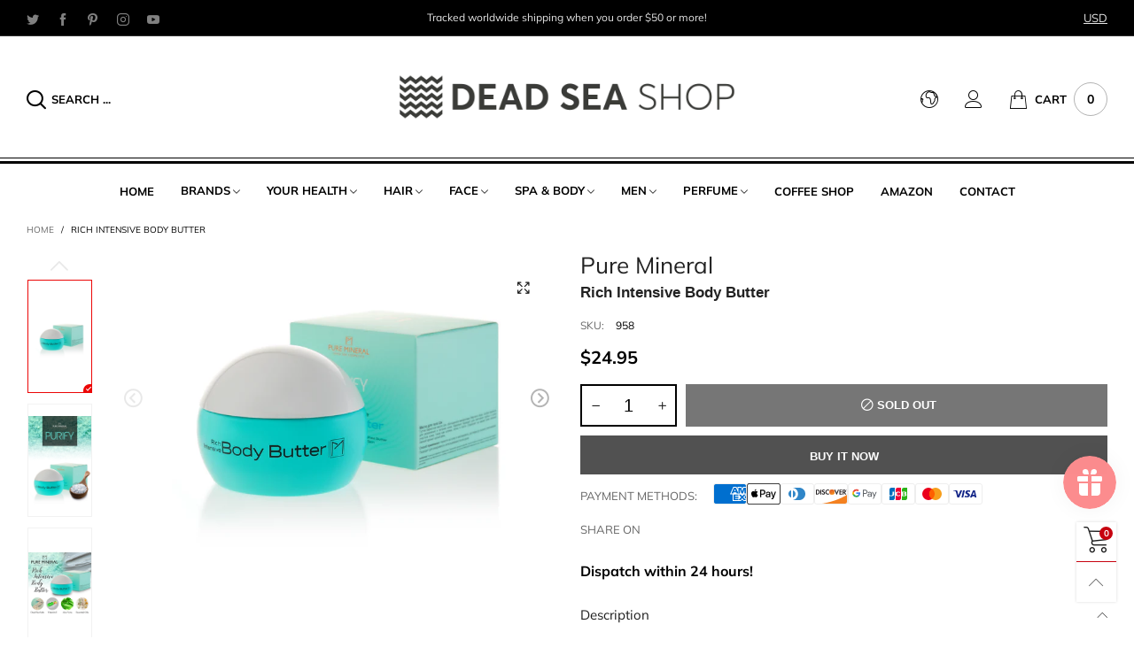

--- FILE ---
content_type: text/html; charset=utf-8
request_url: https://www.deadseashop.com/?view=ajax&section_id=navigation
body_size: 2276
content:
<div id="shopify-section-navigation" class="shopify-section hidden-xs flex"><nav class="main-nav db" id="nav_navigation" data-section-id="navigation" data-section-type="navigation"><ul class="no-gutter flex flex-wrap main-nav__list h100 flex-align-ver"><li class="nav__item flex h100">
				<a title="HOME" href="/" style="color: #000000;" class="nav__item__link nav__item__link--navigation fw-bold">HOME</a>
				<div class="nav__item__dropdown nav__item__dropdown-column-content nav__item__dropdown--navigation"></div>
			</li><li class="nav__item flex h100 nav__item--parent">
				<a title="BRANDS" href="/collections/brands" style="color: #000000;" class="nav__item__link nav__item__link--navigation nav__item__link--arrow fw-bold">BRANDS</a>
				<div class="nav__item__dropdown nav__item__dropdown-column-content nav__item__dropdown--navigation"><div class="row">
							<div class="nav__item__column nav__item__link-list">
								<ul class="link-list link-list--nav text-left"><li class="link-list__item level0 "><a class="link-list__item__link nav__item__dropdown-link--navigation" href="/collections/ahava" title="AHAVA">AHAVA</a></li><li class="link-list__item level0 "><a class="link-list__item__link nav__item__dropdown-link--navigation" href="/collections/alternative" title="ALTERNATIVE +">ALTERNATIVE +</a></li><li class="link-list__item level0 "><a class="link-list__item__link nav__item__dropdown-link--navigation" href="/collections/argania" title="ARGANIA">ARGANIA</a></li><li class="link-list__item level0 "><a class="link-list__item__link nav__item__dropdown-link--navigation" href="/collections/bio-marine" title="BIO MARINE">BIO MARINE</a></li><li class="link-list__item level0 "><a class="link-list__item__link nav__item__dropdown-link--navigation" href="/collections/bio-spa" title="BIO SPA">BIO SPA</a></li><li class="link-list__item level0 "><a class="link-list__item__link nav__item__dropdown-link--navigation" href="/collections/black-pearl" title="BLACK PEARL">BLACK PEARL</a></li><li class="link-list__item level0 "><a class="link-list__item__link nav__item__dropdown-link--navigation" href="/pages/black-pearl-royalty" title="BLACK PEARL ROYALTY">BLACK PEARL ROYALTY</a></li><li class="link-list__item level0 "><a class="link-list__item__link nav__item__dropdown-link--navigation" href="/collections/botanica" title="BOTANICA">BOTANICA</a></li><li class="link-list__item level0 "><a class="link-list__item__link nav__item__dropdown-link--navigation" href="/collections/canaan-charcoal" title="CANAAN CHARCOAL">CANAAN CHARCOAL</a></li><li class="link-list__item level0 "><a class="link-list__item__link nav__item__dropdown-link--navigation" href="/collections/canaan-minerals-herbs" title="CANAAN MINERALS & HERBS">CANAAN MINERALS & HERBS</a></li><li class="link-list__item level0 "><a class="link-list__item__link nav__item__dropdown-link--navigation" href="/collections/canaan-organics" title="CANAAN ORGANICS">CANAAN ORGANICS</a></li><li class="link-list__item level0 "><a class="link-list__item__link nav__item__dropdown-link--navigation" href="/collections/elite" title="ELITE">ELITE</a></li><li class="link-list__item level0 "><a class="link-list__item__link nav__item__dropdown-link--navigation" href="/collections/gold-benefits" title="GOLD BENEFITS">GOLD BENEFITS</a></li><li class="link-list__item level0 "><a class="link-list__item__link nav__item__dropdown-link--navigation" href="/collections/health-beauty" title="HEALTH & BEAUTY">HEALTH & BEAUTY</a></li><li class="link-list__item level0 "><a class="link-list__item__link nav__item__dropdown-link--navigation" href="/collections/hlavin" title="HLAVIN">HLAVIN</a></li><li class="link-list__item level0 "><a class="link-list__item__link nav__item__dropdown-link--navigation" href="/collections/kava-kava" title="KAVA KAVA">KAVA KAVA</a></li><li class="link-list__item level0 "><a class="link-list__item__link nav__item__dropdown-link--navigation" href="/collections/lavilin" title="LAVILIN">LAVILIN</a></li><li class="link-list__item level0 "><a class="link-list__item__link nav__item__dropdown-link--navigation" href="/collections/mogador" title="MOGADOR">MOGADOR</a></li><li class="link-list__item level0 "><a class="link-list__item__link nav__item__dropdown-link--navigation" href="/collections/moroccanoil" title="MOROCCANOIL">MOROCCANOIL</a></li><li class="link-list__item level0 "><a class="link-list__item__link nav__item__dropdown-link--navigation" href="/collections/peptid" title="PEPTID+">PEPTID+</a></li><li class="link-list__item level0 "><a class="link-list__item__link nav__item__dropdown-link--navigation" href="/collections/papaya-pineapple" title="PAPAYA & PINEAPPLE">PAPAYA & PINEAPPLE</a></li><li class="link-list__item level0 "><a class="link-list__item__link nav__item__dropdown-link--navigation" href="/collections/pure-mineral" title="PURE MINERAL">PURE MINERAL</a></li><li class="link-list__item level0 "><a class="link-list__item__link nav__item__dropdown-link--navigation" href="/pages/snow-white" title="SNOW WHITE">SNOW WHITE</a></li><li class="link-list__item level0 "><a class="link-list__item__link nav__item__dropdown-link--navigation" href="/collections/sea-of-spa" title="SEA OF SPA ">SEA OF SPA </a></li><li class="link-list__item level0 "><a class="link-list__item__link nav__item__dropdown-link--navigation" href="/collections/superfood" title="SUPERFOOD">SUPERFOOD</a></li><li class="link-list__item level0 "><a class="link-list__item__link nav__item__dropdown-link--navigation" href="/collections/tamar" title="TAMAR">TAMAR</a></li><li class="link-list__item level0 "><a class="link-list__item__link nav__item__dropdown-link--navigation" href="/collections/yofing-new-generation" title="YOFING NEW GENERATION">YOFING NEW GENERATION</a></li></ul>
							</div>
						</div></div>
			</li><li class="nav__item flex h100 nav__item--parent">
				<a title="YOUR HEALTH" href="/collections/your-health" style="color: #000000;" class="nav__item__link nav__item__link--navigation nav__item__link--arrow fw-bold">YOUR HEALTH</a>
				<div class="nav__item__dropdown nav__item__dropdown-column-content nav__item__dropdown--navigation"><div class="row">
							<div class="nav__item__column nav__item__link-list">
								<ul class="link-list link-list--nav text-left"><li class="link-list__item level0 "><a class="link-list__item__link nav__item__dropdown-link--navigation" href="https://www.who.int/emergencies/diseases/novel-coronavirus-2019/question-and-answers-hub/q-a-detail/coronavirus-disease-covid-19" title="COVID-19">COVID-19</a></li><li class="link-list__item level0 "><a class="link-list__item__link nav__item__dropdown-link--navigation" href="/collections/protective-masks" title="PROTECTIVE MASKS">PROTECTIVE MASKS</a></li><li class="link-list__item level0 "><a class="link-list__item__link nav__item__dropdown-link--navigation" href="/collections/anti-dandruff-scalp-care" title="ANTI DANDRUFF & SCALP CARE">ANTI DANDRUFF & SCALP CARE</a></li><li class="link-list__item level0 "><a class="link-list__item__link nav__item__dropdown-link--navigation" href="/collections/hair-thinning-loss" title="HAIR THINNING & LOSS">HAIR THINNING & LOSS</a></li><li class="link-list__item level0 "><a class="link-list__item__link nav__item__dropdown-link--navigation" href="/collections/anti-cellulite-care" title="ANTI-CELLULITE CARE">ANTI-CELLULITE CARE</a></li><li class="link-list__item level0 "><a class="link-list__item__link nav__item__dropdown-link--navigation" href="/collections/problematic-skin" title="PROBLEMATIC SKIN">PROBLEMATIC SKIN</a></li><li class="link-list__item level0 "><a class="link-list__item__link nav__item__dropdown-link--navigation" href="/collections/psoriasis-treatment" title="PSORIASIS TREATMENT">PSORIASIS TREATMENT</a></li><li class="link-list__item level0 "><a class="link-list__item__link nav__item__dropdown-link--navigation" href="/collections/couperose-dermatitis-eczema" title="COUPEROSE, DERMATITIS & ECZEMA">COUPEROSE, DERMATITIS & ECZEMA</a></li><li class="link-list__item level0 "><a class="link-list__item__link nav__item__dropdown-link--navigation" href="/collections/collagen" title="COLLAGEN">COLLAGEN</a></li><li class="link-list__item level0 "><a class="link-list__item__link nav__item__dropdown-link--navigation" href="/collections/vitamin-c-care" title="VITAMIN C">VITAMIN C</a></li><li class="link-list__item level0 "><a class="link-list__item__link nav__item__dropdown-link--navigation" href="/collections/multivitamins" title="MULTIVITAMINS">MULTIVITAMINS</a></li><li class="link-list__item level0 "><a class="link-list__item__link nav__item__dropdown-link--navigation" href="/collections/dental-care" title="DENTAL CARE">DENTAL CARE</a></li><li class="link-list__item level0 "><a class="link-list__item__link nav__item__dropdown-link--navigation" href="/collections/feminine-hygiene" title="FEMININE HYGIENE">FEMININE HYGIENE</a></li></ul>
							</div>
						</div></div>
			</li><li class="nav__item flex h100 nav__item--parent">
				<a title="HAIR" href="/collections/hair" style="color: #000000;" class="nav__item__link nav__item__link--navigation nav__item__link--arrow fw-bold">HAIR</a>
				<div class="nav__item__dropdown nav__item__dropdown-column-content nav__item__dropdown--navigation"><div class="row">
							<div class="nav__item__column nav__item__link-list">
								<ul class="link-list link-list--nav text-left"><li class="link-list__item level0 "><a class="link-list__item__link nav__item__dropdown-link--navigation" href="/collections/shampoo" title="SHAMPOOS">SHAMPOOS</a></li><li class="link-list__item level0 "><a class="link-list__item__link nav__item__dropdown-link--navigation" href="/collections/conditioners" title="CONDITIONERS">CONDITIONERS</a></li><li class="link-list__item level0 "><a class="link-list__item__link nav__item__dropdown-link--navigation" href="/collections/hair-masks" title="HAIR MASKS">HAIR MASKS</a></li><li class="link-list__item level0 "><a class="link-list__item__link nav__item__dropdown-link--navigation" href="/collections/hair-creams" title="HAIR CREAMS">HAIR CREAMS</a></li><li class="link-list__item level0 "><a class="link-list__item__link nav__item__dropdown-link--navigation" href="/collections/hair-oils" title="HAIR OILS">HAIR OILS</a></li><li class="link-list__item level0 "><a class="link-list__item__link nav__item__dropdown-link--navigation" href="/collections/hair-serums-sprays" title="HAIR SERUMS & SPRAYS">HAIR SERUMS & SPRAYS</a></li><li class="link-list__item level0 "><a class="link-list__item__link nav__item__dropdown-link--navigation" href="/collections/extra-volume-hair" title="EXTRA VOLUME HAIR">EXTRA VOLUME HAIR</a></li><li class="link-list__item level0 "><a class="link-list__item__link nav__item__dropdown-link--navigation" href="/collections/mud-hair-treatment" title="MUD HAIR TREATMENT">MUD HAIR TREATMENT</a></li><li class="link-list__item level0 "><a class="link-list__item__link nav__item__dropdown-link--navigation" href="/collections/organics-spirulina-care" title="ORGANICS & SPIRULINA CARE">ORGANICS & SPIRULINA CARE</a></li><li class="link-list__item level0 "><a class="link-list__item__link nav__item__dropdown-link--navigation" href="/collections/moroccan-argan-oil-care" title="MOROCCAN ARGAN OIL CARE">MOROCCAN ARGAN OIL CARE</a></li><li class="link-list__item level0 "><a class="link-list__item__link nav__item__dropdown-link--navigation" href="/collections/castor-biotin-care" title="CASTOR & HEMP OILS CARE">CASTOR & HEMP OILS CARE</a></li><li class="link-list__item level0 "><a class="link-list__item__link nav__item__dropdown-link--navigation" href="/collections/keratin-products" title="KERATIN & COLLAGEN CARE">KERATIN & COLLAGEN CARE</a></li><li class="link-list__item level0 "><a class="link-list__item__link nav__item__dropdown-link--navigation" href="/collections/salt-free" title="SALT FREE">SALT FREE</a></li><li class="link-list__item level0 "><a class="link-list__item__link nav__item__dropdown-link--navigation" href="/collections/sea-sun-care" title="SEA & SUN CARE">SEA & SUN CARE</a></li><li class="link-list__item level0 "><a class="link-list__item__link nav__item__dropdown-link--navigation" href="/collections/hair-kits" title="HAIR KITS">HAIR KITS</a></li></ul>
							</div>
						</div></div>
			</li><li class="nav__item flex h100 nav__item--parent">
				<a title="FACE" href="/collections/face" style="color: #000000;" class="nav__item__link nav__item__link--navigation nav__item__link--arrow fw-bold">FACE</a>
				<div class="nav__item__dropdown nav__item__dropdown-column-content nav__item__dropdown--navigation"><div class="row">
							<div class="nav__item__column nav__item__link-list">
								<ul class="link-list link-list--nav text-left"><li class="link-list__item level0 "><a class="link-list__item__link nav__item__dropdown-link--navigation" href="/collections/facial-peelings" title="FACIAL PEELINGS">FACIAL PEELINGS</a></li><li class="link-list__item level0 "><a class="link-list__item__link nav__item__dropdown-link--navigation" href="/collections/cleanser" title="CLEANSERS & TONERS">CLEANSERS & TONERS</a></li><li class="link-list__item level0 "><a class="link-list__item__link nav__item__dropdown-link--navigation" href="/collections/day-creams" title="DAY CREAMS">DAY CREAMS</a></li><li class="link-list__item level0 "><a class="link-list__item__link nav__item__dropdown-link--navigation" href="/collections/night-creams" title="NIGHT CREAMS">NIGHT CREAMS</a></li><li class="link-list__item level0 "><a class="link-list__item__link nav__item__dropdown-link--navigation" href="/collections/serums" title="SERUMS">SERUMS</a></li><li class="link-list__item level0 "><a class="link-list__item__link nav__item__dropdown-link--navigation" href="/collections/face-masks" title="FACE MASKS">FACE MASKS</a></li><li class="link-list__item level0 "><a class="link-list__item__link nav__item__dropdown-link--navigation" href="/collections/eye-lip-care" title="EYE & LIP CARE">EYE & LIP CARE</a></li><li class="link-list__item level0 "><a class="link-list__item__link nav__item__dropdown-link--navigation" href="/collections/black-pearl-care" title="BLACK PEARL CARE">BLACK PEARL CARE</a></li><li class="link-list__item level0 "><a class="link-list__item__link nav__item__dropdown-link--navigation" href="/collections/collagen-retinol-care" title="COLLAGEN & RETINOL CARE">COLLAGEN & RETINOL CARE</a></li><li class="link-list__item level0 "><a class="link-list__item__link nav__item__dropdown-link--navigation" href="/collections/hyaluronic-acid-care" title="HYALURONIC ACID CARE">HYALURONIC ACID CARE</a></li><li class="link-list__item level0 "><a class="link-list__item__link nav__item__dropdown-link--navigation" href="/collections/vitamin-c-care" title="VITAMIN C CARE">VITAMIN C CARE</a></li><li class="link-list__item level0 "><a class="link-list__item__link nav__item__dropdown-link--navigation" href="/collections/anti-aging" title="ANTI-AGING CARE">ANTI-AGING CARE</a></li><li class="link-list__item level0 "><a class="link-list__item__link nav__item__dropdown-link--navigation" href="/collections/bio-organics-care" title="BIO & ORGANIC CARE">BIO & ORGANIC CARE</a></li><li class="link-list__item level0 "><a class="link-list__item__link nav__item__dropdown-link--navigation" href="/collections/spf-protections" title="SPF PROTECTIONS">SPF PROTECTIONS</a></li><li class="link-list__item level0 "><a class="link-list__item__link nav__item__dropdown-link--navigation" href="/collections/face-kits" title="FACE KITS">FACE KITS</a></li></ul>
							</div>
						</div></div>
			</li><li class="nav__item flex h100 nav__item--parent">
				<a title="SPA & BODY" href="/collections/spa-body" style="color: #000000;" class="nav__item__link nav__item__link--navigation nav__item__link--arrow fw-bold">SPA & BODY</a>
				<div class="nav__item__dropdown nav__item__dropdown-column-content nav__item__dropdown--navigation"><div class="row">
							<div class="nav__item__column nav__item__link-list">
								<ul class="link-list link-list--nav text-left"><li class="link-list__item level0 "><a class="link-list__item__link nav__item__dropdown-link--navigation" href="/pages/snow-white" title="<b>SNOW WHITE</b>"><b>SNOW WHITE</b></a></li><li class="link-list__item level0 "><a class="link-list__item__link nav__item__dropdown-link--navigation" href="/collections/body-washes" title="BODY WASHES">BODY WASHES</a></li><li class="link-list__item level0 "><a class="link-list__item__link nav__item__dropdown-link--navigation" href="/collections/soap-bars" title="SOAP BARS">SOAP BARS</a></li><li class="link-list__item level0 "><a class="link-list__item__link nav__item__dropdown-link--navigation" href="/collections/hand-creams" title="HAND CREAMS">HAND CREAMS</a></li><li class="link-list__item level0 "><a class="link-list__item__link nav__item__dropdown-link--navigation" href="/collections/foot-treatment" title="FOOT TREATMENT">FOOT TREATMENT</a></li><li class="link-list__item level0 "><a class="link-list__item__link nav__item__dropdown-link--navigation" href="/collections/body-creams" title="BODY CREAMS">BODY CREAMS</a></li><li class="link-list__item level0 "><a class="link-list__item__link nav__item__dropdown-link--navigation" href="/collections/body-scrubs-butters" title="BODY SCRUBS & BUTTERS">BODY SCRUBS & BUTTERS</a></li><li class="link-list__item level0 "><a class="link-list__item__link nav__item__dropdown-link--navigation" href="/collections/body-oils-lotions" title="BODY OILS & LOTIONS">BODY OILS & LOTIONS</a></li><li class="link-list__item level0 "><a class="link-list__item__link nav__item__dropdown-link--navigation" href="/collections/neck-decollete-care" title="NECK & DECOLLETE CARE">NECK & DECOLLETE CARE</a></li><li class="link-list__item level0 "><a class="link-list__item__link nav__item__dropdown-link--navigation" href="/collections/dead-sea-mud" title="DEAD SEA MUD">DEAD SEA MUD</a></li><li class="link-list__item level0 "><a class="link-list__item__link nav__item__dropdown-link--navigation" href="/collections/dead-sea-salt" title="DEAD SEA SALT">DEAD SEA SALT</a></li><li class="link-list__item level0 "><a class="link-list__item__link nav__item__dropdown-link--navigation" href="/collections/deodorants" title="DEODORANTS">DEODORANTS</a></li></ul>
							</div>
						</div></div>
			</li><li class="nav__item flex h100 nav__item--parent">
				<a title="MEN" href="/collections/for-men" style="color: #000000;" class="nav__item__link nav__item__link--navigation nav__item__link--arrow fw-bold">MEN</a>
				<div class="nav__item__dropdown nav__item__dropdown-column-content nav__item__dropdown--navigation"><div class="row">
							<div class="nav__item__column nav__item__link-list">
								<ul class="link-list link-list--nav text-left"><li class="link-list__item level0 "><a class="link-list__item__link nav__item__dropdown-link--navigation" href="/collections/men-body-care" title="BODY CARE">BODY CARE</a></li><li class="link-list__item level0 "><a class="link-list__item__link nav__item__dropdown-link--navigation" href="/collections/men-hair-care" title="HAIR CARE">HAIR CARE</a></li><li class="link-list__item level0 "><a class="link-list__item__link nav__item__dropdown-link--navigation" href="/collections/men-skin-care" title="SKIN CARE">SKIN CARE</a></li><li class="link-list__item level0 "><a class="link-list__item__link nav__item__dropdown-link--navigation" href="/collections/barbershop" title="BARBER SHOP">BARBER SHOP</a></li></ul>
							</div>
						</div></div>
			</li><li class="nav__item flex h100 nav__item--parent">
				<a title="PERFUME" href="/collections/perfume" style="color: #000000;" class="nav__item__link nav__item__link--navigation nav__item__link--arrow fw-bold">PERFUME</a>
				<div class="nav__item__dropdown nav__item__dropdown-column-content nav__item__dropdown--navigation"><div class="row">
							<div class="nav__item__column nav__item__link-list">
								<ul class="link-list link-list--nav text-left"><li class="link-list__item level0 "><a class="link-list__item__link nav__item__dropdown-link--navigation" href="/collections/for-her" title="FOR HER">FOR HER</a></li><li class="link-list__item level0 "><a class="link-list__item__link nav__item__dropdown-link--navigation" href="/collections/for-him" title="FOR HIM">FOR HIM</a></li></ul>
							</div>
						</div></div>
			</li><li class="nav__item flex h100">
				<a title="COFFEE SHOP" href="/collections/coffee-shop" style="color: #000000;" class="nav__item__link nav__item__link--navigation fw-bold">COFFEE SHOP</a>
				<div class="nav__item__dropdown nav__item__dropdown-column-content nav__item__dropdown--navigation"></div>
			</li><li class="nav__item flex h100">
				<a title="AMAZON" href="https://www.amazon.com/yofingnewgeneration" style="color: #000000;" class="nav__item__link nav__item__link--navigation fw-bold">AMAZON</a>
				<div class="nav__item__dropdown nav__item__dropdown-column-content nav__item__dropdown--navigation"></div>
			</li><li class="nav__item flex h100">
				<a title="CONTACT" href="/pages/contact-us" style="color: #000000;" class="nav__item__link nav__item__link--navigation fw-bold">CONTACT</a>
				<div class="nav__item__dropdown nav__item__dropdown-column-content nav__item__dropdown--navigation"></div>
			</li></ul></nav><style rel="stylesheet" media="all and (min-width:992px)">
	.nav__item__link--navigation{color:#000000;}
	.nav__item__dropdown--navigation,.link-list__item__dropdown--nav-navigation{background:#fafafa;}
	.nav__item__dropdown-title--navigation{font-size:12px;color:#000000;}
	.nav__item__dropdown-link--navigation,.nav__item__dropdown-html--navigation{font-size:13px;color:#000000;}
	.nav__item__dropdown-html--navigation a{color:#000000;}
	.nav__item__dropdown--navigation{
		box-shadow: 1px 2px 5px 0px rgba(0, 0, 0, 0.07);
		-webkit-box-shadow: 1px 2px 5px 0px rgba(0, 0, 0, 0.07);
	}
	.link-list__item__dropdown--nav-navigation{
		box-shadow: 0 0 5px -1px rgba(0, 0, 0, 0.23);
		-webkit-box-shadow: 0 0 5px -1px rgba(0, 0, 0, 0.23);
	}
</style>

</div>

--- FILE ---
content_type: text/html; charset=utf-8
request_url: https://www.deadseashop.com/?view=color_codes
body_size: 182
content:
{"black":{ "color":"#000000" },"sort":{ "color":"#000000" },"schwarz":{ "color":"#000000" },"negro":{ "color":"#000000" },"noir":{ "color":"#000000" },"nero":{ "color":"#000000" },"":{ "color":"#000000" },"zwart":{ "color":"#000000" },"preto":{ "color":"#000000" },"pink":{ "color":"#e5176f" },"lyserod":{ "color":"#e5176f" },"rosa":{ "color":"#e5176f" },"rosado":{ "color":"#e5176f" },"roze":{ "color":"#e5176f" },"white":{ "color":"#ffffff" },"hvid":{ "color":"#ffffff" },"weiss":{ "color":"#ffffff" },"blanco":{ "color":"#ffffff" },"blanc":{ "color":"#ffffff" },"bianca":{ "color":"#ffffff" },"wit":{ "color":"#ffffff" },"branco":{ "color":"#ffffff" },"brown":{ "color":"#8d6645" },"brun":{ "color":"#8d6645" },"braun":{ "color":"#8d6645" },"marron":{ "color":"#8d6645" },"marrone":{ "color":"#8d6645" },"bruin":{ "color":"#8d6645" },"castanho":{ "color":"#8d6645" },"dark-blue":{ "color":"#0000a0" },"morkebla":{ "color":"#0000a0" },"dunkelblau":{ "color":"#0000a0" },"azul-oscuro":{ "color":"#0000a0" },"bleu-fonce":{ "color":"#0000a0" },"blu-scuro":{ "color":"#0000a0" },"donkerblauw":{ "color":"#0000a0" },"azul-escuro":{ "color":"#0000a0" },"red":{ "color":"#ff0000" },"vermelho":{ "color":"#ff0000" },"vermelha":{ "color":"#ff0000" },"rood":{ "color":"#ff0000" },"rosso":{ "color":"#ff0000" },"rossa":{ "color":"#ff0000" },"rouge":{ "color":"#ff0000" },"rojo":{ "color":"#ff0000" },"roja":{ "color":"#ff0000" },"rot":{ "color":"#ff0000" },"rod":{ "color":"#ff0000" },"white-blue":{ "color":"#add8e6" },"hvid-bla":{ "color":"#add8e6" },"weiss-blau":{ "color":"#add8e6" },"blanco-azul":{ "color":"#add8e6" },"blanc-bleu":{ "color":"#add8e6" },"bianco-blu":{ "color":"#add8e6" },"wit-blauw":{ "color":"#add8e6" },"branco-azul":{ "color":"#add8e6" },"light-blue":{ "color":"#b3b3ff" },"azul-claro":{ "color":"#b3b3ff" },"lichtblauw":{ "color":"#b3b3ff" },"azzurro":{ "color":"#b3b3ff" },"bleu-clair":{ "color":"#b3b3ff" },"hellblau":{ "color":"#b3b3ff" },"lysebla":{ "color":"#b3b3ff" },"blue":{ "color":"#0000ff" },"bla":{ "color":"#0000ff" },"blau":{ "color":"#0000ff" },"azul":{ "color":"#0000ff" },"bleu":{ "color":"#0000ff" },"blu":{ "color":"#0000ff" },"blauw":{ "color":"#0000ff" },"turquoise":{ "color":"#40e0d0" },"turkis":{ "color":"#40e0d0" },"turquesa":{ "color":"#40e0d0" },"turchese":{ "color":"#40e0d0" },"turkoois":{ "color":"#40e0d0" },"turques":{ "color":"#40e0d0" },"purple":{ "color":"#bf00ff" },"roxo":{ "color":"#bf00ff" },"roxa":{ "color":"#bf00ff" },"purper":{ "color":"#bf00ff" },"viola":{ "color":"#bf00ff" },"violet":{ "color":"#bf00ff" },"violette":{ "color":"#bf00ff" },"purpura":{ "color":"#bf00ff" },"lila":{ "color":"#bf00ff" },"lilla":{ "color":"#bf00ff" },"blue-white":{ "color":"#cce6ff" },"bla-hvid":{ "color":"#cce6ff" },"blau-weiss":{ "color":"#cce6ff" },"azul-blanco":{ "color":"#cce6ff" },"bleu-blanc":{ "color":"#cce6ff" },"blu-bianco":{ "color":"#cce6ff" },"blauw-wit":{ "color":"#cce6ff" },"branco-azulado":{ "color":"#cce6ff" },"red-blue":{ "color":"#cc4f7b" },"vermelho-azul":{ "color":"#cc4f7b" },"rood-blauw":{ "color":"#cc4f7b" },"rouge-bleu":{ "color":"#cc4f7b" },"rosso-blu":{ "color":"#cc4f7b" },"rojo-azul":{ "color":"#cc4f7b" },"rot-blau":{ "color":"#cc4f7b" },"rod-bla":{ "color":"#cc4f7b" },"light-brown":{ "color":"#ffddcc" },"lysebrun":{ "color":"#ffddcc" },"hellbraun":{ "color":"#ffddcc" },"marron-claro":{ "color":"#ffddcc" },"brun-clair":{ "color":"#ffddcc" },"marrone-chiaro":{ "color":"#ffddcc" },"lichtbruin":{ "color":"#ffddcc" },"marrom-claro":{ "color":"#ffddcc" },"orange":{ "color":"#ff9900" },"laranja":{ "color":"#ff9900" },"oranje":{ "color":"#ff9900" },"arancia":{ "color":"#ff9900" },"naranja":{ "color":"#ff9900" },"yellow":{ "color":"#ffff00" },"gul":{ "color":"#ffff00" },"gelb":{ "color":"#ffff00" },"amarillo":{ "color":"#ffff00" },"jaune":{ "color":"#ffff00" },"giallo":{ "color":"#ffff00" },"geel":{ "color":"#ffff00" },"amarelo":{ "color":"#ffff00" },"white-gray":{ "color":"#d9b38c" },"hvidgra":{ "color":"#d9b38c" },"weiss-grau":{ "color":"#d9b38c" },"gris-blanco":{ "color":"#d9b38c" },"blanc-gris":{ "color":"#d9b38c" },"bianco-grigio":{ "color":"#d9b38c" },"wit-grijs":{ "color":"#d9b38c" },"cinza-branco":{ "color":"#d9b38c" },"brown-red":{ "color":"#993333" },"vermelho-acastanhado":{ "color":"#993333" },"bruin-rood":{ "color":"#993333" },"marrone-rosso":{ "color":"#993333" },"brun-rouge":{ "color":"#993333" },"rojo-marron":{ "color":"#993333" },"rotbraun":{ "color":"#993333" },"brun-rod":{ "color":"#993333" },"dark-red":{ "color":"#661a00" },"morkerod":{ "color":"#661a00" },"dunkelrot":{ "color":"#661a00" },"rojo-oscuro":{ "color":"#661a00" },"rouge-fonce":{ "color":"#661a00" },"rosso-scuro":{ "color":"#661a00" },"donkerrood":{ "color":"#661a00" },"vermelho-escuro":{ "color":"#661a00" },"gold":{ "color":"#ffd700" },"ouro":{ "color":"#ffd700" },"goud":{ "color":"#ffd700" },"oro":{ "color":"#ffd700" },"or":{ "color":"#ffd700" },"guld":{ "color":"#ffd700" },"silver":{ "color":"#c0c0c0" },"solv":{ "color":"#c0c0c0" },"silber":{ "color":"#c0c0c0" },"plata":{ "color":"#c0c0c0" },"argent":{ "color":"#c0c0c0" },"argento":{ "color":"#c0c0c0" },"zilver":{ "color":"#c0c0c0" },"prata":{ "color":"#c0c0c0" },"rose-gold":{ "color":"#fcf2bc" },"steg-guld":{ "color":"#fcf2bc" },"rosegold":{ "color":"#fcf2bc" },"oro-rosa":{ "color":"#fcf2bc" },"or-rose":{ "color":"#fcf2bc" },"rose-goud":{ "color":"#fcf2bc" },"rosa-ouro":{ "color":"#fcf2bc" },"black-silver":{ "color":"#b8b1b1" },"prata-negra":{ "color":"#b8b1b1" },"zwart-zilver":{ "color":"#b8b1b1" },"argento-nero":{ "color":"#b8b1b1" },"noir-argent":{ "color":"#b8b1b1" },"plata-negra":{ "color":"#b8b1b1" },"schwarzes-silber":{ "color":"#b8b1b1" },"sort-solv":{ "color":"#b8b1b1" },"grey":{ "color":"#808080" },"gray":{ "color":"#808080" },"gra":{ "color":"#808080" },"grau":{ "color":"#808080" },"gris":{ "color":"#808080" },"grigio":{ "color":"#808080" },"grijs":{ "color":"#808080" },"cinzento":{ "color":"#808080" },"green":{ "color":"#008000" },"gron":{ "color":"#008000" },"grun":{ "color":"#008000" },"verde":{ "color":"#008000" },"vert":{ "color":"#008000" },"verte":{ "color":"#008000" },"groen":{ "color":"#008000" },"deep-navy":{ "color":"#000080" },"dyb-marine":{ "color":"#000080" },"tiefe-marine":{ "color":"#000080" },"marina-de-guerra-profunda":{ "color":"#000080" },"marine-profonde":{ "color":"#000080" },"diepe-marine":{ "color":"#000080" },"marinha-profunda":{ "color":"#000080" },"silver-grey":{ "color":"#dddee2" },"solvgra":{ "color":"#dddee2" },"silber-grau":{ "color":"#dddee2" },"gris-plateado":{ "color":"#dddee2" },"gris-argente":{ "color":"#dddee2" },"grigio-argento":{ "color":"#dddee2" },"zilver-grijs":{ "color":"#dddee2" },"cinza-prateado":{ "color":"#dddee2" }}

--- FILE ---
content_type: text/css
request_url: https://www.deadseashop.com/cdn/shop/t/22/assets/heading-font.css?v=87342419376803477051705557887
body_size: -148
content:
@font-face {
  font-family: Futura;
  font-weight: 400;
  font-style: normal;
  font-display: swap;
  src: url("//www.deadseashop.com/cdn/fonts/futura/futura_n4.df36ce3d9db534a4d7947f4aa825495ed740e410.woff2?h1=ZGVhZHNlYXNob3AuY29t&h2=ZGVhZHNlYXNob3AtY29tLmFjY291bnQubXlzaG9waWZ5LmNvbQ&hmac=4d7d57947cf0f01098cb21366be2fa478f53cb12449755e7e50a95478b814518") format("woff2"),
       url("//www.deadseashop.com/cdn/fonts/futura/futura_n4.6bce24beb4ba1ff4ddeb20f7cd6e2fa513a3d6ec.woff?h1=ZGVhZHNlYXNob3AuY29t&h2=ZGVhZHNlYXNob3AtY29tLmFjY291bnQubXlzaG9waWZ5LmNvbQ&hmac=06698419f47f7eb5690adb12dced1f948bd9e8e8bffc81ab35b680a606e9484b") format("woff");
}

@font-face {
  font-family: Futura;
  font-weight: 700;
  font-style: normal;
  font-display: swap;
  src: url("//www.deadseashop.com/cdn/fonts/futura/futura_n7.153f8fffad8e901382179997bbb87aa7a5ff33b3.woff2?h1=ZGVhZHNlYXNob3AuY29t&h2=ZGVhZHNlYXNob3AtY29tLmFjY291bnQubXlzaG9waWZ5LmNvbQ&hmac=02a66d007f395e5a75e461c05ac123c686ddb36022a4cca2724672d2918ee791") format("woff2"),
       url("//www.deadseashop.com/cdn/fonts/futura/futura_n7.711e9243b3eccc2745ecf4731eba61651a122376.woff?h1=ZGVhZHNlYXNob3AuY29t&h2=ZGVhZHNlYXNob3AtY29tLmFjY291bnQubXlzaG9waWZ5LmNvbQ&hmac=8ec64f6ca99972d16c54f5a5d49966fc8f76079401f1c2f6b092248dce0588f2") format("woff");
}



--- FILE ---
content_type: text/css
request_url: https://www.deadseashop.com/cdn/shop/t/22/assets/quick-view.css?v=59105241057469723361634585883
body_size: -72
content:
.product-price--single .product-price__price{font-size:var(--fs_product_price_sale_single)}@media (max-width: 767px){.product-price--single .product-price__price{font-size:var(--fs_product_price_sale_single_mobile)}}.product-price__varying{padding:0 10px;font-size:40px}@media (max-width: 991px){.product-review-masonry{margin-top:0!important}}.product-single .pg__review-stars{font-size:13px}@media (max-width: 767px){.product-single hr{margin-left:-15px!important;margin-right:-15px!important}}.product-single__sub-info{font-size:13px;font-weight:400;line-height:23px}.blur-color{color:rgba(var(--color_general_rgb),.6)}.button--single-cart{font-size:13px}.button--single-cart i{width:18px;height:18px;line-height:18px}.button--single-cart-full{width:calc(100% - 65px)}#quickViewPopup .button--media{display:none}#quickViewPopup .pg__mains .slick-arrow{display:none!important}.pswp__share--download{display:none}.pg__thumbs--single img{-webkit-transition:none;transition:none}.pg__thumb.active .stick-item img{border-color:var(--swatch_border_color)}.pg__thumb.active .stick-item:before{background:var(--swatch_border_color);z-index:1}.pg__thumb.active .stick-item:after{z-index:2;border-bottom-color:var(--bkg_body);border-left-color:var(--bkg_body)}@media (min-width: 992px){.slick-arrow--single-thumbs-vertical.slick-prev{margin-top:0!important}.slick-arrow--single-thumbs-vertical.slick-next{margin-top:10px!important}}.video-box{position:relative;height:0;overflow:hidden;width:auto}.video-box iframe{position:absolute;top:0;left:1px;width:100%;height:100%}.youtube-wrapper,.vimeo-wrapper{position:absolute;top:0;left:0;width:100%}.video-box--youtube{padding-bottom:55.95%}.video-box--vimeo{padding-bottom:57%}.pg__sold-text,.pg__sales-number{padding:0 3px}.pg__countdown-wrap{margin:0 -10px}.pg__countdown__single-ele{padding:0 10px}.pg__countdown--single{color:var(--color_hover)}.product-single__description--quickview{max-height:350px;overflow-y:auto}.pg__discount-text{color:var(--color_discount_text_single);border-color:var(--color_discount_text_single)}.shopify-model-viewer-ui{position:absolute!important;top:0;left:0;width:100%;max-width:100%;height:100%}model-viewer{position:absolute;top:0;left:0;width:100%;max-width:100%;height:100%}.no-light-box-icon+.button--media{display:none}.pg__field__pointer:hover{cursor:pointer}.product-popup-modal__button{padding:0;border:none;background:none;text-decoration:underline;text-underline-offset:.3rem;text-decoration-thickness:.1rem}.product-popup-modal__button:hover,.product-popup-modal__button:focus{text-decoration-thickness:.15rem}
/*# sourceMappingURL=/cdn/shop/t/22/assets/quick-view.css.map?v=59105241057469723361634585883 */


--- FILE ---
content_type: text/javascript
request_url: https://www.deadseashop.com/cdn/shop/t/22/assets/jquery.currencies.js?v=162263797507296524021634585898
body_size: 4482
content:
/*! jquery.cookie v1.4.1 | MIT */if(function(a){typeof define=="function"&&define.amd?define(["jquery"],a):a(typeof exports=="object"?require("jquery"):jQuery)}(function(a){function b(a2){return h.raw?a2:encodeURIComponent(a2)}function c(a2){return h.raw?a2:decodeURIComponent(a2)}function d(a2){return b(h.json?JSON.stringify(a2):String(a2))}function e(a2){a2.indexOf('"')===0&&(a2=a2.slice(1,-1).replace(/\\"/g,'"').replace(/\\\\/g,"\\"));try{return a2=decodeURIComponent(a2.replace(g," ")),h.json?JSON.parse(a2):a2}catch(b2){}}function f(b2,c2){var d2=h.raw?b2:e(b2);return a.isFunction(c2)?c2(d2):d2}var g=/\+/g,h=a.cookie=function(e2,g2,i){if(g2!==void 0&&!a.isFunction(g2)){if(i=a.extend({},h.defaults,i),typeof i.expires=="number"){var j=i.expires,k=i.expires=new Date;k.setTime(+k+864e5*j)}return document.cookie=[b(e2),"=",d(g2),i.expires?"; expires="+i.expires.toUTCString():"",i.path?"; path="+i.path:"",i.domain?"; domain="+i.domain:"",i.secure?"; secure":""].join("")}for(var l=e2?void 0:{},m=document.cookie?document.cookie.split("; "):[],n=0,o=m.length;o>n;n++){var p=m[n].split("="),q=c(p.shift()),r=p.join("=");if(e2&&e2===q){l=f(r,g2);break}e2||(r=f(r))===void 0||(l[q]=r)}return l};h.defaults={},a.removeCookie=function(b2,c2){return a.cookie(b2)===void 0?!1:(a.cookie(b2,"",a.extend({},c2,{expires:-1})),!a.cookie(b2))}}),typeof BtCurrency=="undefined")var BtCurrency={};BtCurrency.loadedData=!1,BtCurrency.cookie={configuration:{expires:365,path:"/",domain:window.location.hostname},name:"currency",nativeName:"native_currency",write:function(currency){jQuery.cookie(this.name,currency,this.configuration)},read:function(){return jQuery.cookie(this.name)},destroy:function(){jQuery.cookie(this.name,null,this.configuration)},writeNative:function(currency){jQuery.cookie(this.nativeName,currency,this.configuration)},readNative:function(){return jQuery.cookie(this.nativeName)},destroyNative:function(){jQuery.cookie(this.nativeName,null,this.configuration)}},BtCurrency.moneyFormats={USD:{money_format:"${{amount}}",money_with_currency_format:"${{amount}} USD"},EUR:{money_format:"&euro;{{amount}}",money_with_currency_format:"&euro;{{amount}} EUR"},GBP:{money_format:"&pound;{{amount}}",money_with_currency_format:"&pound;{{amount}} GBP"},CAD:{money_format:"${{amount}}",money_with_currency_format:"${{amount}} CAD"},ALL:{money_format:"Lek {{amount}}",money_with_currency_format:"Lek {{amount}} ALL"},DZD:{money_format:"DA {{amount}}",money_with_currency_format:"DA {{amount}} DZD"},AOA:{money_format:"Kz{{amount}}",money_with_currency_format:"Kz{{amount}} AOA"},ARS:{money_format:"${{amount_with_comma_separator}}",money_with_currency_format:"${{amount_with_comma_separator}} ARS"},AMD:{money_format:"{{amount}} AMD",money_with_currency_format:"{{amount}} AMD"},AWG:{money_format:"Afl{{amount}}",money_with_currency_format:"Afl{{amount}} AWG"},AUD:{money_format:"${{amount}}",money_with_currency_format:"${{amount}} AUD"},BBD:{money_format:"${{amount}}",money_with_currency_format:"${{amount}} Bds"},AZN:{money_format:"m.{{amount}}",money_with_currency_format:"m.{{amount}} AZN"},BDT:{money_format:"Tk {{amount}}",money_with_currency_format:"Tk {{amount}} BDT"},BSD:{money_format:"BS${{amount}}",money_with_currency_format:"BS${{amount}} BSD"},BHD:{money_format:"{{amount}}0 BD",money_with_currency_format:"{{amount}}0 BHD"},BYR:{money_format:"Br {{amount}}",money_with_currency_format:"Br {{amount}} BYR"},BZD:{money_format:"BZ${{amount}}",money_with_currency_format:"BZ${{amount}} BZD"},BTN:{money_format:"Nu {{amount}}",money_with_currency_format:"Nu {{amount}} BTN"},BAM:{money_format:"KM {{amount_with_comma_separator}}",money_with_currency_format:"KM {{amount_with_comma_separator}} BAM"},BRL:{money_format:"R$ {{amount_with_comma_separator}}",money_with_currency_format:"R$ {{amount_with_comma_separator}} BRL"},BOB:{money_format:"Bs{{amount_with_comma_separator}}",money_with_currency_format:"Bs{{amount_with_comma_separator}} BOB"},BWP:{money_format:"P{{amount}}",money_with_currency_format:"P{{amount}} BWP"},BND:{money_format:"${{amount}}",money_with_currency_format:"${{amount}} BND"},BGN:{money_format:"{{amount}} \u043B\u0432",money_with_currency_format:"{{amount}} \u043B\u0432 BGN"},MMK:{money_format:"K{{amount}}",money_with_currency_format:"K{{amount}} MMK"},KHR:{money_format:"KHR{{amount}}",money_with_currency_format:"KHR{{amount}}"},KYD:{money_format:"${{amount}}",money_with_currency_format:"${{amount}} KYD"},XAF:{money_format:"FCFA{{amount}}",money_with_currency_format:"FCFA{{amount}} XAF"},CLP:{money_format:"${{amount_no_decimals}}",money_with_currency_format:"${{amount_no_decimals}} CLP"},CNY:{money_format:"&#165;{{amount}}",money_with_currency_format:"&#165;{{amount}} CNY"},COP:{money_format:"${{amount_with_comma_separator}}",money_with_currency_format:"${{amount_with_comma_separator}} COP"},CRC:{money_format:"&#8353; {{amount_with_comma_separator}}",money_with_currency_format:"&#8353; {{amount_with_comma_separator}} CRC"},HRK:{money_format:"{{amount_with_comma_separator}} kn",money_with_currency_format:"{{amount_with_comma_separator}} kn HRK"},CZK:{money_format:"{{amount_with_comma_separator}} K&#269;",money_with_currency_format:"{{amount_with_comma_separator}} K&#269;"},DKK:{money_format:"{{amount_with_comma_separator}}",money_with_currency_format:"kr.{{amount_with_comma_separator}}"},DOP:{money_format:"RD$ {{amount}}",money_with_currency_format:"RD$ {{amount}}"},XCD:{money_format:"${{amount}}",money_with_currency_format:"EC${{amount}}"},EGP:{money_format:"LE {{amount}}",money_with_currency_format:"LE {{amount}} EGP"},ETB:{money_format:"Br{{amount}}",money_with_currency_format:"Br{{amount}} ETB"},XPF:{money_format:"{{amount_no_decimals_with_comma_separator}} XPF",money_with_currency_format:"{{amount_no_decimals_with_comma_separator}} XPF"},FJD:{money_format:"${{amount}}",money_with_currency_format:"FJ${{amount}}"},GMD:{money_format:"D {{amount}}",money_with_currency_format:"D {{amount}} GMD"},GHS:{money_format:"GH&#8373;{{amount}}",money_with_currency_format:"GH&#8373;{{amount}}"},GTQ:{money_format:"Q{{amount}}",money_with_currency_format:"{{amount}} GTQ"},GYD:{money_format:"G${{amount}}",money_with_currency_format:"${{amount}} GYD"},GEL:{money_format:"{{amount}} GEL",money_with_currency_format:"{{amount}} GEL"},HNL:{money_format:"L {{amount}}",money_with_currency_format:"L {{amount}} HNL"},HKD:{money_format:"${{amount}}",money_with_currency_format:"HK${{amount}}"},HUF:{money_format:"{{amount_no_decimals_with_comma_separator}}",money_with_currency_format:"{{amount_no_decimals_with_comma_separator}} Ft"},ISK:{money_format:"{{amount_no_decimals}} kr",money_with_currency_format:"{{amount_no_decimals}} kr ISK"},INR:{money_format:"Rs. {{amount}}",money_with_currency_format:"Rs. {{amount}}"},IDR:{money_format:"{{amount_with_comma_separator}}",money_with_currency_format:"Rp {{amount_with_comma_separator}}"},ILS:{money_format:"{{amount}} NIS",money_with_currency_format:"{{amount}} NIS"},JMD:{money_format:"${{amount}}",money_with_currency_format:"${{amount}} JMD"},JPY:{money_format:"&#165;{{amount_no_decimals}}",money_with_currency_format:"&#165;{{amount_no_decimals}} JPY"},JEP:{money_format:"&pound;{{amount}}",money_with_currency_format:"&pound;{{amount}} JEP"},JOD:{money_format:"{{amount}}0 JD",money_with_currency_format:"{{amount}}0 JOD"},KZT:{money_format:"{{amount}} KZT",money_with_currency_format:"{{amount}} KZT"},KES:{money_format:"KSh{{amount}}",money_with_currency_format:"KSh{{amount}}"},KWD:{money_format:"{{amount}}0 KD",money_with_currency_format:"{{amount}}0 KWD"},KGS:{money_format:"\u043B\u0432{{amount}}",money_with_currency_format:"\u043B\u0432{{amount}}"},LVL:{money_format:"Ls {{amount}}",money_with_currency_format:"Ls {{amount}} LVL"},LBP:{money_format:"L&pound;{{amount}}",money_with_currency_format:"L&pound;{{amount}} LBP"},LTL:{money_format:"{{amount}} Lt",money_with_currency_format:"{{amount}} Lt"},MGA:{money_format:"Ar {{amount}}",money_with_currency_format:"Ar {{amount}} MGA"},MKD:{money_format:"\u0434\u0435\u043D {{amount}}",money_with_currency_format:"\u0434\u0435\u043D {{amount}} MKD"},MOP:{money_format:"MOP${{amount}}",money_with_currency_format:"MOP${{amount}}"},MVR:{money_format:"Rf{{amount}}",money_with_currency_format:"Rf{{amount}} MRf"},MXN:{money_format:"$ {{amount}}",money_with_currency_format:"$ {{amount}} MXN"},MYR:{money_format:"RM{{amount}} MYR",money_with_currency_format:"RM{{amount}} MYR"},MUR:{money_format:"Rs {{amount}}",money_with_currency_format:"Rs {{amount}} MUR"},MDL:{money_format:"{{amount}} MDL",money_with_currency_format:"{{amount}} MDL"},MAD:{money_format:"{{amount}} dh",money_with_currency_format:"Dh {{amount}} MAD"},MNT:{money_format:"{{amount_no_decimals}} &#8366",money_with_currency_format:"{{amount_no_decimals}} MNT"},MZN:{money_format:"{{amount}} Mt",money_with_currency_format:"Mt {{amount}} MZN"},NAD:{money_format:"N${{amount}}",money_with_currency_format:"N${{amount}} NAD"},NPR:{money_format:"Rs{{amount}}",money_with_currency_format:"Rs{{amount}} NPR"},ANG:{money_format:"&fnof;{{amount}}",money_with_currency_format:"{{amount}} NA&fnof;"},NZD:{money_format:"${{amount}}",money_with_currency_format:"${{amount}} NZD"},NIO:{money_format:"C${{amount}}",money_with_currency_format:"C${{amount}} NIO"},NGN:{money_format:"&#8358;{{amount}}",money_with_currency_format:"&#8358;{{amount}} NGN"},NOK:{money_format:"kr {{amount_with_comma_separator}}",money_with_currency_format:"kr {{amount_with_comma_separator}} NOK"},OMR:{money_format:"{{amount_with_comma_separator}} OMR",money_with_currency_format:"{{amount_with_comma_separator}} OMR"},PKR:{money_format:"Rs.{{amount}}",money_with_currency_format:"Rs.{{amount}} PKR"},PGK:{money_format:"K {{amount}}",money_with_currency_format:"K {{amount}} PGK"},PYG:{money_format:"Gs. {{amount_no_decimals_with_comma_separator}}",money_with_currency_format:"Gs. {{amount_no_decimals_with_comma_separator}} PYG"},PEN:{money_format:"S/. {{amount}}",money_with_currency_format:"S/. {{amount}} PEN"},PHP:{money_format:"&#8369;{{amount}}",money_with_currency_format:"&#8369;{{amount}} PHP"},PLN:{money_format:"{{amount_with_comma_separator}} zl",money_with_currency_format:"{{amount_with_comma_separator}} zl PLN"},QAR:{money_format:"QAR {{amount_with_comma_separator}}",money_with_currency_format:"QAR {{amount_with_comma_separator}}"},RON:{money_format:"{{amount_with_comma_separator}} lei",money_with_currency_format:"{{amount_with_comma_separator}} lei RON"},RUB:{money_format:"&#1088;&#1091;&#1073;{{amount_with_comma_separator}}",money_with_currency_format:"&#1088;&#1091;&#1073;{{amount_with_comma_separator}} RUB"},RWF:{money_format:"{{amount_no_decimals}} RF",money_with_currency_format:"{{amount_no_decimals}} RWF"},WST:{money_format:"WS$ {{amount}}",money_with_currency_format:"WS$ {{amount}} WST"},SAR:{money_format:"{{amount}} SR",money_with_currency_format:"{{amount}} SAR"},STD:{money_format:"Db {{amount}}",money_with_currency_format:"Db {{amount}} STD"},RSD:{money_format:"{{amount}} RSD",money_with_currency_format:"{{amount}} RSD"},SCR:{money_format:"Rs {{amount}}",money_with_currency_format:"Rs {{amount}} SCR"},SGD:{money_format:"${{amount}}",money_with_currency_format:"${{amount}} SGD"},SYP:{money_format:"S&pound;{{amount}}",money_with_currency_format:"S&pound;{{amount}} SYP"},ZAR:{money_format:"R {{amount}}",money_with_currency_format:"R {{amount}} ZAR"},KRW:{money_format:"&#8361;{{amount_no_decimals}}",money_with_currency_format:"&#8361;{{amount_no_decimals}} KRW"},LKR:{money_format:"Rs {{amount}}",money_with_currency_format:"Rs {{amount}} LKR"},SEK:{money_format:"{{amount_no_decimals}} kr",money_with_currency_format:"{{amount_no_decimals}} kr SEK"},CHF:{money_format:"SFr. {{amount}}",money_with_currency_format:"SFr. {{amount}} CHF"},TWD:{money_format:"${{amount}}",money_with_currency_format:"${{amount}} TWD"},THB:{money_format:"{{amount}} &#xe3f;",money_with_currency_format:"{{amount}} &#xe3f; THB"},TZS:{money_format:"{{amount}} TZS",money_with_currency_format:"{{amount}} TZS"},TTD:{money_format:"${{amount}}",money_with_currency_format:"${{amount}} TTD"},TND:{money_format:"{{amount}}",money_with_currency_format:"{{amount}} DT"},TRY:{money_format:"{{amount}}TL",money_with_currency_format:"{{amount}}TL"},UGX:{money_format:"Ush {{amount_no_decimals}}",money_with_currency_format:"Ush {{amount_no_decimals}} UGX"},UAH:{money_format:"\u20B4{{amount}}",money_with_currency_format:"\u20B4{{amount}} UAH"},AED:{money_format:"Dhs. {{amount}}",money_with_currency_format:"Dhs. {{amount}} AED"},UYU:{money_format:"${{amount_with_comma_separator}}",money_with_currency_format:"${{amount_with_comma_separator}} UYU"},VUV:{money_format:"${{amount}}",money_with_currency_format:"${{amount}}VT"},VEF:{money_format:"Bs. {{amount_with_comma_separator}}",money_with_currency_format:"Bs. {{amount_with_comma_separator}} VEF"},VND:{money_format:"{{amount_no_decimals_with_comma_separator}}&#8363;",money_with_currency_format:"{{amount_no_decimals_with_comma_separator}} VND"},XBT:{money_format:"{{amount_no_decimals}} BTC",money_with_currency_format:"{{amount_no_decimals}} BTC"},XOF:{money_format:"CFA{{amount}}",money_with_currency_format:"CFA{{amount}} XOF"},ZMW:{money_format:"K{{amount_no_decimals_with_comma_separator}}",money_with_currency_format:"ZMW{{amount_no_decimals_with_comma_separator}}"}},BtCurrency.formatMoney=function(cents,format,notUseShopifyfunction){if(typeof Shopify.formatMoney=="function"&&notUseShopifyfunction==null)return Shopify.formatMoney(cents,format);typeof cents=="string"&&(cents=cents.replace(".",""));var value="",placeholderRegex=/\{\{\s*(\w+)\s*\}\}/,formatString=format||"${{amount}}";function defaultOption(opt,def){return typeof opt=="undefined"?def:opt}function formatWithDelimiters(number,precision,thousands,decimal){if(precision=defaultOption(precision,2),thousands=defaultOption(thousands,","),decimal=defaultOption(decimal,"."),isNaN(number)||number==null)return 0;number=(number/100).toFixed(precision);var parts=number.split("."),dollars=parts[0].replace(/(\d)(?=(\d\d\d)+(?!\d))/g,"$1"+thousands),cents2=parts[1]?decimal+parts[1]:"";return dollars+cents2}switch(formatString.match(placeholderRegex)[1]){case"amount":value=formatWithDelimiters(cents,2);break;case"amount_no_decimals":value=formatWithDelimiters(cents,0);break;case"amount_with_comma_separator":value=formatWithDelimiters(cents,2,".",",");break;case"amount_no_decimals_with_comma_separator":value=formatWithDelimiters(cents,0,".",",");break;case"amount_with_decimals_no_comma_separator":value=formatWithDelimiters(cents,2,"",".");break}return formatString.replace(placeholderRegex,value)},BtCurrency.convert=function(o,m,t){return o*this.rates[m]/this.rates[t]},BtCurrency.rates={USD:1,EUR:1.16926,GBP:1.3222,CAD:.761119,ARS:.0356352,AUD:.738651,BRL:.254338,CLP:.00152325,CNY:.150659,CYP:.397899,CZK:.0451043,DKK:.156894,EEK:.0706676,HKD:.127433,HUF:.00361256,ISK:.00936811,INR:.0145123,JMD:.0077186,JPY:.00904407,LVL:1.57329,LTL:.320236,MTL:.293496,MXN:.0519375,NZD:.679459,NOK:.124031,PLN:.268687,SGD:.732704,SKK:21.5517,SIT:175.439,ZAR:.0738248,KRW:89404e-8,SEK:.114038,CHF:1.00682,TWD:.0327553,UYU:.0316395,MYR:.247258,BSD:1,CRC:.00176387,RON:.250871,PHP:.0187052,AED:.272294,VEB:100125e-9,IDR:695175e-10,TRY:.217034,THB:.030106,TTD:.148555,ILS:.274856,SYP:.00194171,XCD:.370032,COP:347453e-9,RUB:.0158237,HRK:.15807,KZT:.00291045,TZS:439667e-9,XPT:842.45,SAR:.266667,NIO:.03165,LAK:118584e-9,OMR:2.60078,AMD:.00207065,CDF:618062e-9,KPW:.0011111,SPL:6,KES:.00992762,ZWD:.00276319,KHR:246637e-9,MVR:.0649462,GTQ:.133497,BZD:.497885,BYR:50351e-9,LYD:.729901,DZD:.00849263,BIF:560288e-9,GIP:1.3222,BOB:.144812,XOF:.00178252,STD:475536e-10,NGN:.00277025,PGK:.30758,ERN:.0666667,MWK:.00137719,CUP:.0377358,GMD:.0211902,CVE:.0106036,BTN:.0145123,XAF:.00178252,UGX:260565e-9,MAD:.105694,MNT:405757e-9,LSL:.0738248,XAG:16.0535,TOP:.438338,SHP:1.3222,RSD:.00991164,HTG:.0150217,MGA:302168e-9,MZN:.0168891,FKP:1.3222,BWP:.0964214,HNL:.0416059,PYG:175657e-9,JEP:1.3222,EGP:.0558945,LBP:66335e-8,ANG:.558145,WST:.385845,TVD:.738651,GYD:.00477651,GGP:1.3222,NPR:.00902785,KMF:.00237669,IRR:233048e-10,XPD:951.531,SRD:.133929,TMM:571317e-10,SZL:.0738248,MOP:.123721,BMD:1,XPF:.00979836,ETB:.0362643,JOD:1.41044,MDL:.0594929,MRO:.00280885,YER:.00398709,BAM:.597831,AWG:.558659,PEN:.304184,VEF:.100125,SLL:125571e-9,KYD:1.21951,AOA:.00399351,TND:.381838,TJS:.108976,SCR:.074035,LKR:.00629133,DJF:.00561816,GNF:110564e-9,VUV:.00892424,SDG:.0555179,IMP:1.3222,GEL:.408996,FJD:.476295,DOP:.0202121,XDR:1.40866,MUR:.0289651,MMK:711224e-9,LRD:.0066019,BBD:.5,ZMK:102063e-9,XAU:1257.35,VND:433333e-10,UAH:.0379603,TMT:.285659,IQD:839791e-9,BGN:.597831,KGS:.0146654,RWF:.00116347,BHD:2.65957,UZS:12739e-8,PKR:.00821577,MKD:.0189717,AFN:.0135873,NAD:.0738248,BDT:.0118927,AZN:.587691,SOS:.00172891,QAR:.274725,PAB:1,CUC:1,SVC:.114286,SBD:.12612,ALL:.00925979,BND:.732704,KWD:3.30428,GHS:.208309,ZMW:.102063,XBT:6523,NTD:.0337206,BYN:.50351,CNH:.150114,MRU:.0280885,STN:.0475536},BtCurrency.convertNumber=function(number,oldCurrency,newCurrency){var cents=BtCurrency.convert(number,oldCurrency,newCurrency);return BtCurrency.formatMoney(cents,"{{amount_with_decimals_no_comma_separator}}",!0)},BtCurrency.convertSilence=function(oldCurrency,newCurrency,selector,format){enableCurrencyConverter==!1||this.loadedData==!1||jQuery(selector||"span.money").each(function(){if(jQuery(this).attr("data-currency")!==newCurrency){if(jQuery(this).attr("data-currency-"+newCurrency))jQuery(this).html(jQuery(this).attr("data-currency-"+newCurrency));else{var cents=0,oldFormat=BtCurrency.moneyFormats[oldCurrency][format||BtCurrency.format]||"{{amount}}",newFormat=BtCurrency.moneyFormats[newCurrency][format||BtCurrency.format]||"{{amount}}";oldFormat.indexOf("amount_no_decimals")!==-1?cents=BtCurrency.convert(parseInt(jQuery(this).html().replace(/[^0-9]/g,""),10)*100,oldCurrency,newCurrency):oldCurrency==="JOD"||oldCurrency=="KWD"||oldCurrency=="BHD"?cents=BtCurrency.convert(parseInt(jQuery(this).html().replace(/[^0-9]/g,""),10)/10,oldCurrency,newCurrency):cents=BtCurrency.convert(parseInt(jQuery(this).html().replace(/[^0-9]/g,""),10),oldCurrency,newCurrency);var newFormattedAmount=BtCurrency.formatMoney(cents,newFormat);jQuery(this).html(newFormattedAmount),jQuery(this).attr("data-currency-"+newCurrency,newFormattedAmount)}jQuery(this).attr("data-currency",newCurrency)}})},BtCurrency.convertAll=function(oldCurrency,newCurrency,selector,format){enableCurrencyConverter!=!1&&(this.convertSilence(oldCurrency,newCurrency,selector,format),this.currentCurrency=newCurrency,this.cookie.write(newCurrency))},BtCurrency.switcherClass={wrap:".currency-switcher",code:".cs__code",current:".cs__current-code",active:".active"},BtCurrency.addNativeCurrencyToSwitcher=function(){if(enableCurrencyAuto){var nativeCookie=this.cookie.readNative();nativeCookie!=null&&nativeCookie!=null&&nativeCookie!="undefined"&&$(this.switcherClass.wrap+" ul").length>0&&$(this.switcherClass.code+'[data-code="'+nativeCookie+'"]').length==0&&($(".csi__code--last").length>0&&$(".csi__code--last").removeClass("csi__code--last"),$(this.switcherClass.wrap+" ul").append('<li><a href="#" class="cs__code csi__code csi__code--last" data-code="'+nativeCookie+'">'+nativeCookie+"</a></li>"))}};var currencySubmitting=!1;BtCurrency.initSwitcher=function(){var selector=this.switcherClass;this.addNativeCurrencyToSwitcher(),$(document).on("click",selector.code,function(e){if(e.preventDefault(),enableCurrencyConverter){if(!BtCurrency.loadedData)return;var newCurrency=$(this).attr("data-code");if(newCurrency==BtCurrency.currentCurrency)return;var oldCurrency=BtCurrency.currentCurrency;BtCurrency.convertAll(oldCurrency,newCurrency),BtCurrency.updateSwitcher()}else{if(currencySubmitting)return;$("#currency_form").length>0&&(currencySubmitting=!0,$("#currency_form select").val($(this).attr("data-code")),$("#currency_form").submit())}})},BtCurrency.updateSwitcher=function(){var selector=this.switcherClass,newCurrency=this.currentCurrency;$(selector.wrap).length>0&&(($(selector.code+'[data-code="'+newCurrency+'"]').length>0||enableCurrencyAuto)&&$(selector.current).text(newCurrency),$(selector.code+selector.active).removeClass(selector.active.replace(".","")),$(selector.code+'[data-code="'+newCurrency+'"]').addClass(selector.active.replace(".","")))},BtCurrency.initSwitcher(),BtCurrency.format=currencyFormat,BtCurrency.moneyFormats[shopCurrency].money_with_currency_format=currencyFormat1,BtCurrency.moneyFormats[shopCurrency].money_format=currencyFormat2,BtCurrency.currentCurrency=defaultCurrency;function initCurrencies(){(enableCurrencyConverter||useCurrencyConverterPlusEngine&&defaultCurrency!=shopCurrency)&&$.getScript("//cdn.shopify.com/s/javascripts/currencies.js",function(data,textStatus,jqxhr){if(BtCurrency.rates=Currency.rates,enableCurrencyConverter){try{cookieCurrency=BtCurrency.cookie.read()}catch(err){}if(jQuery("span.money span.money").each(function(){jQuery(this).parents("span.money").removeClass("money")}),jQuery("span.money").each(function(){jQuery(this).attr("data-currency-"+shopCurrency,jQuery(this).html())}),cookieCurrency==null||cookieCurrency==null||cookieCurrency=="undefined")new Promise(function(resolve1,reject1){if(enableCurrencyAuto)try{var indexService=Math.floor(Math.random()*Math.floor(theme.currencyServices.length));$.getJSON(theme.currencyServices[indexService]).then(function(response){var countryCode;response.countryCode!=null?countryCode=response.countryCode:countryCode=response.country,new Promise(function(resolve2,reject2){$.getJSON("/?view=currencies",function(response2){response2[countryCode]!=null&&(defaultCurrency=response2[countryCode].code.split(",")[0],BtCurrency.cookie.writeNative(defaultCurrency),BtCurrency.addNativeCurrencyToSwitcher()),resolve1()})})},function(data2,status){console.log("Request failed.  Returned status of",status)})}catch(e){reject1(e)}else resolve1()}).then(function(){if(BtCurrency.loadedData=!0,shopCurrency!==defaultCurrency)BtCurrency.convertAll(shopCurrency,defaultCurrency);else{BtCurrency.currentCurrency=defaultCurrency;try{BtCurrency.cookie.write(defaultCurrency)}catch(err){}}BtCurrency.updateSwitcher()},function(err){console.log(err)});else if(jQuery(".currency-switcher").length&&jQuery('.cs__code[data-code="'+cookieCurrency+'"]').length===0){if(BtCurrency.loadedData=!0,enableCurrencyAuto)cookieCurrency===shopCurrency?(BtCurrency.loadedData=!0,BtCurrency.currentCurrency=shopCurrency):(BtCurrency.loadedData=!0,BtCurrency.convertAll(shopCurrency,cookieCurrency));else if(shopCurrency!==defaultCurrency)BtCurrency.convertAll(shopCurrency,defaultCurrency);else{BtCurrency.currentCurrency=defaultCurrency;try{BtCurrency.cookie.write(defaultCurrency)}catch(err){}}BtCurrency.updateSwitcher()}else cookieCurrency===shopCurrency?(BtCurrency.loadedData=!0,BtCurrency.currentCurrency=shopCurrency,BtCurrency.updateSwitcher()):(BtCurrency.loadedData=!0,BtCurrency.convertAll(shopCurrency,cookieCurrency),BtCurrency.updateSwitcher())}else useCurrencyConverterPlusEngine&&defaultCurrency!=shopCurrency&&(BT.convertProgressBar(),$(document).on("ajaxCart.afterUpdateHeaderCartHtml",function(){BT.convertProgressBar()}))})}
//# sourceMappingURL=/cdn/shop/t/22/assets/jquery.currencies.js.map?v=162263797507296524021634585898


--- FILE ---
content_type: text/javascript
request_url: https://www.deadseashop.com/cdn/shop/t/22/assets/bt-section-product.js?v=101922226991601957951634585913
body_size: 826
content:
/* Do not edit this file to avoid losing your changes when upgrade the theme */
$.extend(!0,BT,{initStickyCartProductPage:function(){function e(){$(".sc__close").toggleClass(s),i=!1,$(".sc").toggleClass("open")}var a,i,s;0<$(".sc").length&&(a=this,$(".sc").removeClass("hide"),$(window).on(this.data.scrollEventName,function(t,e){var i,s;a.data.pageLoaded&&0==BT.data.updatingProductOptions&&("down"==e?(i=$(".button--single-cart-main"),s=0<$(".sticky-menu.active").length?$(".sticky-menu").height():0,$(window).scrollTop()+s>i.offset().top?($(".sc").addClass("sc--active"),!$(".sc").hasClass("interaction")&&992<=a.data.cacheWindowWidth&&($(".sc").addClass("open"),$(".sc__inner").show())):($(".sc").removeClass("sc--active"),!$(".sc").hasClass("interaction")&&992<=a.data.cacheWindowWidth&&($(".sc").removeClass("open"),$(".sc__inner").hide()))):($(".sc").removeClass("sc--active"),!$(".sc").hasClass("interaction")&&992<=a.data.cacheWindowWidth&&($(".sc").removeClass("open"),$(".sc__inner").hide())))}),i=!1,s="sc__close--working",a.data.cacheWindowWidth<992?($(".sc__close").removeClass(s),$(".sc__inner").hide(),$(".sc").removeClass("open")):$(".sc__inner").show(),$(".sc__close").on("click",function(t){t.preventDefault(),i||($(".sc").hasClass("interaction")||$(".sc").addClass("interaction"),i=!0,$(".sc__inner").toggle("slow",function(){$(".sc__close").toggleClass(s),i=!1,$(".sc").toggleClass("open")}))}),$(".sc__trigger").on("click touchend",function(t){t.preventDefault(),i||(i=!0,$(".sc").hasClass("open"),$(".sc").hasClass("open")?$(".sc__inner").slideUp(300,e):$(".sc__inner").slideDown(300,e))}),$(".qty-box__input--single").on("change",function(){var t=this;$(".qty-box__input--single").each(function(){$(this).is(t)||$(this).val($(t).val())})}))},initSizeChart:function(){var o;0<$(".sizechart-trigger").length&&(o=this,$(".sizechart-trigger").unbind("click"),$(".sizechart-trigger").on("click",function(t){var e,i,s,a,n;t.preventDefault(),$(this).hasClass("sizechart-trigger--inline")?(s=0,(i=(e=$(".sizechart-table")).parents(".tab-pane")).hasClass(".active")||(a=i.attr("id"),$('.nav-tab-item a[href="#'+a+'"]').trigger("click"),s=300),setTimeout(function(){var t=e.offset().top-80;0<$(".use-sticky").length&&(t-=60),t+="px",$("body,html").animate({scrollTop:t},800)},s)):(n=$(this).attr("data-modal-id"),o.showPopup("#"+n))}))}}),theme.productTemplate={},theme.ProductTemplateSection=function(t){var e,i=this.$container=$(t),s=this.sectionId=i.attr("data-section-id"),a=this.obj="#ProductSection-"+s,n=i.find(".product-single-json");0<n.length&&(e=n.attr("data-handle"),BT.data.productGroup[e]=$.parseJSON(n.html()),BT.addProductRecentView(e),BT.updateStorePickup(i.find(BT.selectors.productGroup.wrap).first(),BT.data.productGroup[e][n.attr("data-current-variant-id")])),BT.data.loadedSnippets.push("preload-product-single-general.scss");var o=BT.data.cacheWindowWidth<768?2e3:500;BT.initProductThumbsSlider(a),BT.initProductMainSliderAndZoom(a,2300,1500),BT.initDealCountdown(a),BT.applyCustomColorSwatches(a),setTimeout(function(){BT.initStickyCartProductPage(),0<$(".sc").length&&BT.applyCustomColorSwatches(".sc"),BT.initSizeChart(),BT.runProgressBar(i.find(".progress-bar")),0<$(".pg__review-stars--trigger").length&&($(".pg__review-stars--trigger").unbind("click"),$(".pg__review-stars--trigger").on("click",function(t){t.preventDefault();var e,i,s,a=$(".pg__review-form"),n=a,o=a.parents(".tab-pane");0<o.length?(e=o.attr("id"),n=BT.data.cacheWindowWidth<991?$('.tab-accordion__trigger[href="#'+e+'"]'):$('.nav-tab-item a[href="#'+e+'"]'),o.hasClass(".active")||n.trigger("click")):0<a.parents(".expand-content").length&&((i=a.parents(".expand-content").first().siblings(".expand-trigger").first()).hasClass("open")||i.trigger("click")),BT.isInViewport(n,window)||(s=n.offset().top-100,0<$(".use-sticky").length&&(s-=60),$("html, body").animate({scrollTop:s},400))})),BT.init3dModel(this.$container,s)}.bind(this),o),theme.productTemplate[a]="#"+i.attr("id")},theme.ProductTemplateSection.prototype=_.assignIn({},theme.ProductTemplateSection.prototype,{onLoad:function(t){BT.runReLoadReview(this.obj,!0),BT.rteWrap(this.obj+" .rte"),$(".modal-backdrop").remove(),$("body").removeClass("modal-open"),$(t.target).find(".product-single,.sc").removeAttr("data-history")},onBlockSelect:function(t){var e,i=$(t.target);i.hasClass("open")||i.trigger("click"),BT.isInViewport(i,t.currentTarget.defaultView)||(e=i.offset().top-100,$("html, body").animate({scrollTop:e},400))},onUnload:function(){delete theme.productTemplate[this.obj],theme.ProductModel.removeSectionModels(this.sectionId)}}),theme.sections.constructors.product=theme.ProductTemplateSection;

--- FILE ---
content_type: text/javascript
request_url: https://www.deadseashop.com/cdn/shop/t/22/assets/bt-product-global.js?v=70736271424196673761634585872
body_size: 4345
content:
/* Do not edit this file to avoid losing your changes when upgrade the theme */
$.extend(!0,BT,{initProductThumbsSlider:function(t){var i=this,e="",a=this.options.productGroup,o=this.selectors.productGroup;t&&(e=t+" "),0<$(e+o.thumbsSlider).length&&$(e+o.thumbsSlider).each(function(){var t={};$.extend(!0,t,a.smallSlider),$(this).hasClass(o.thumbsSliderVerticalClass)&&(t.vertical=!0,t.verticalSwiping=!0),t.prevArrow=$(this).siblings(".slick-prev"),t.nextArrow=$(this).siblings(".slick-next"),i.preInitSlider($(this),!0);$(this).slick(t),$(this).parents(o.wrap)})},destroyProductThumbsSlider:function(t){var i="",e=this.selectors.productGroup;t&&(i=t+" "),0<$(i+e.thumbsSlider).length&&$(i+e.thumbsSlider).each(function(){$(this).slick("unslick")})},pauseCurrentProductVideo:function(t){var i;null!=this.data.productVideo.currentPlayer&&(t.find(this.selectors.mediaBtn).removeClass("hide"),"youtube"==(i=this.data.productVideo.currentType)&&this.data.productVideo.loadYoutubeApi?(this.data.productVideo.currentPlayer.pauseVideo(),$("#"+this.data.productVideo.currentYoutubePlayerId).parents(".youtube-wrapper").addClass("hide")):"vimeo"==i&&this.data.productVideo.loadVimeoApi?(this.data.productVideo.currentPlayer.pause(),$("#"+this.data.productVideo.currentVimeoPlayerId).parents(".vimeo-wrapper").addClass("hide")):this.data.productVideo.currentPlayer.pause(),this.data.productVideo.currentPlayer=null,this.data.productVideo.currentType=null)},playProductVideo:function(t,i){var e=this.selectors.productGroup,a=i.find(e.video);0<a.length&&(t.find(this.selectors.mediaBtn).addClass("hide"),a.hasClass(e.videoYoutube.replace(".",""))?this.loadCssJsLib("youtube",function(){var t;this.data.productVideo.loadYoutubeApi?this.initYoutubePlayer(a):t=setInterval(function(){YT.loaded&&(clearInterval(t),this.data.productVideo.loadYoutubeApi=!0,this.initYoutubePlayer(a))}.bind(this),100)}.bind(this)):a.hasClass(e.videoVimeo.replace(".",""))?this.loadCssJsLib("vimeo",function(){this.data.productVideo.loadVimeoApi=!0,this.initVimeoPlayer(a)}.bind(this)):(this.data.productVideo.currentType="custom",this.data.productVideo.currentPlayer=a.get(0),this.data.productVideo.currentPlayer.play()))},initYoutubePlayer:function(t){var i=t.attr("data-player-id"),e=t.attr("data-video-id"),a=$("#"+i);a.parents(".youtube-wrapper").removeClass("hide"),t.css("opacity",0),this.data.productVideo.currentYoutubePlayerId=i,this.data.productVideo.currentType="youtube",a.hasClass("loaded")?YT.get(i).playVideo():(a.addClass("loaded"),new YT.Player(i,{height:"480",width:"100%",playerVars:{autohide:0,autoplay:1,branding:0,cc_load_policy:0,controls:1,fs:1,iv_load_policy:3,modestbranding:1,playsinline:0,quality:"hd720",rel:0,showinfo:0,wmode:"opaque"},videoId:e,events:{onReady:function(t){t.target.mute(),t.target.playVideo()}}})),this.data.productVideo.currentPlayer=YT.get(i)},initVimeoPlayer:function(t){var i,e=$("#"+t.attr("data-player-id")),a=e.attr("id");e.parents(".vimeo-wrapper").removeClass("hide"),this.data.productVideo.currentType="vimeo",this.data.productVideo.currentVimeoPlayerId=a,null==this.data.productVideo.vimeoPlayers[a]?(e.removeClass("hide"),(i=new Vimeo.Player(e.get(0),{width:800})).setVolume(0),i.play(),this.data.productVideo.currentPlayer=i):(this.data.productVideo.currentPlayer=this.data.productVideo.vimeoPlayers[a],this.data.productVideo.currentPlayer.play())},play3dModel:function(t){t.hasClass("loaded")||(t.trigger("mediaVisible"),t.addClass("loaded"))},init3dModel:function(t,i){var e=$("[data-product-media-type-model]",t);e.length<1||theme.ProductModel.init(e,i)},initProductMainSliderAndZoom:function(t,i,e){var a,s=this,o="",r=this.options.productGroup,l=this.selectors.productGroup;t&&(o=t+" "),0<$(o+l.mainsSlider).length?(a=s.data.cacheWindowWidth<768?i:e,setTimeout(function(){$(o+l.mainsSlider).each(function(){var t={};$.extend(!0,t,r.mainSlider),s.preInitSlider($(this),!0);var n=$(this).slick(t),d=$(this).parents(l.wrap);s.playProductVideo(d,n.find(".slick-current")),s.initProductMainZoom(d),n.on("afterChange",function(t,i,e,a){var o=i.$slider.find(".slick-current "+l.mainLink);0<d.find(l.thumbs).length&&d.find(l.thumbs).find(l.thumb+":not(slick-clone) "+l.thumbLink+'[data-image-id="'+o.attr("data-image-id")+'"]').trigger("click",!0),s.initProductMainZoom(d),s.pauseCurrentProductVideo(d),s.playProductVideo(d,i.$slider.find(".slick-current")),o.hasClass(l.mainLinkModel.replace(".",""))?(s.play3dModel(o),n.slick("slickSetOption","swipe",!1,!1),n.addClass("play-model")):n.hasClass("play-model")&&(n.slick("slickSetOption","swipe",!0,!1),n.removeClass("play-model")),o.hasClass(l.ignoreLightBoxClass)?n.addClass("no-light-box-icon"):n.removeClass("no-light-box-icon")})})}.bind(this),a)):s.initProductMainZoom($(o+l.wrap))},destroyProductMainSliderAndZoom:function(t){var i=this,e="",a=this.selectors.productGroup;t&&(e=t+" "),0<$(e+a.mainsSlider).length&&$(e+a.mainsSlider).each(function(){$(this).slick("unslick");var t=$(this).parents(a.wrap);i.destroyProductMainZoom(t)})},destroyZoom:function(t,i,e){1==e?null!=this.data.zoom[t]&&(this.data.zoom[t].closeZoom(),this.data.zoom[t].destroy(),this.data.zoom[t]=void 0):"object"==typeof this.data.zoom[t]&&null!=this.data.zoom[t]&&null!=this.data.zoom[t][i]&&(this.data.zoom[t][i].closeZoom(),this.data.zoom[t][i].destroy(),this.data.zoom[t][i]=void 0)},initZoom:function(t,i,e,a,o){1==a?(1==o&&null==this.data.zoom[i]||0==o)&&(this.data.zoom[i]=new CloudZoom(t,this.options.productZoom)):(null==this.data.zoom[i]&&(this.data.zoom[i]={}),(1==o&&null==this.data.zoom[i][e]||0==o)&&(this.data.zoom[i][e]=new CloudZoom(t,this.options.productZoom)))},initProductMainZoom:function(t){var i,e,a,o;this.data.cacheWindowWidth<1200||(i=this.selectors.productGroup,e=this,a=t.attr("data-zoom-scope"),0<(o=t.find(i.main+" "+i.imgZoom).length)&&null!=a&&new Promise(function(t,i){e.loadCssJsLib("zoom",t)}).then(function(){t.find(i.main+" "+i.imgZoom).each(function(){var i=$(this);setTimeout(function(){var t=i.parent().attr("data-image-id");e.data.cacheWindowWidth>e.options.windowScreen.mobile&&(e.destroyZoom(a,t,o),e.initZoom(i,a,t,o,!1)),$(window).on(e.data.resizeEventName,function(){e.data.cacheWindowWidth>e.options.windowScreen.mobile?e.initZoom(i,a,t,o,!0):e.destroyZoom(a,t,o)})},1e3)})},function(t){}))},destroyProductMainZoom:function(t){var i,e,a;this.data.cacheWindowWidth<1200||(i=this.selectors.productGroup,e=t.attr("data-zoom-scope"),0<(a=t.find(i.main+".slick-current "+i.imgZoom).length)&&null!=e&&this.data.cacheWindowWidth>this.options.windowScreen.mobile&&this.destroyZoom(e,imageId,a))},changeMainImage:function(a,o){var n=this.selectors.productGroup,d=this;a.find(n.mainImg).each(function(){var t=$(this),i=t.attr("data-image-size"),e=null!=i?d.resizeImage(o,i).replace("_1x1.","_{width}x."):o;t.parent(":not(.not-loading)").addClass("loading"),t.attr("data-src",e),t.addClass("lazyload"),a.removeClass(n.loadingClass)})},updateMainThumbnail:function(t,i,e,a){var o,n=this.selectors.productGroup,d=t.find(n.mains);if(0<d.length){var s=null!=a?t.find(n.mainLink+'[data-image-id="'+a+'"]'):t.find(n.mainLink+'[data-image-id="'+i.attr("data-image-id")+'"]');if(d.hasClass(n.mainsSlider.replace(".","")))o=s.parents(".slick-slide").first().attr("data-slick-index"),this.gotoSliderIndex(t.find(n.mainsSlider),o);else if(d.hasClass("scroll-main-hoz")){var r,l=(r=s.parent()).offset().left+d.scrollLeft()-d.offset().left;d.animate({scrollLeft:l+"px"})}else if(d.hasClass("scroll-main-ver")){(r=s.parent()).hasClass("active")||(r.siblings(".active").removeClass("active"),992<this.data.cacheWindowWidth?$("body,html").animate({scrollTop:r.offset().top+"px"},800):(l=r.offset().left+d.scrollLeft()-d.offset().left,d.animate({scrollLeft:l+"px"})),r.addClass("active"))}else if(null==i||0==i.length){if(null==e)return;this.changeMainImage(t,e)}else this.changeMainImage(t,i.attr("href"))}else{if(null==e)return;this.changeMainImage(t,e)}},updateStorePickup:function(e,t){var i,a=this.selectors.productGroup,o=e.find(a.storePickupWrap);0<o.length&&(t.available?(o.addClass("loading-store-data"),i=theme.rootUrl+"variants/"+t.id,this.callAjax(i,"get",{section_id:"store-availability"},null,function(t){var i=$(".store-availability-information",t);0<i.length?(o.find(a.storePickupInner).html(i[0].outerHTML),$("body").find(a.storePickupModel).remove(),$("body").append($(a.storePickupModel,t)),$(a.storePickupProductTitle).text(e.find(".product-single__title").text()),o.hasClass("hide-default-title")&&$(a.storePickupVariantTitle).hide(),o.removeClass("hide")):o.addClass("hide"),o.removeClass("loading-store-data")})):o.addClass("hide"))},updateNewVariant:function(t,o,n,d,i,e,a){var s=this.selectors.productGroup,r=(this.options.productGroup,this);t.find(s.price).html(this.getVariantPriceHtml(t,o)),t.find(s.stickySmallPrice).html(this.getPriceHtml(o.price)),this.convertCurrencySilence(t.find("span.money")),this.updateStorePickup(t,o);var l,c,u=BT.data.outStockGroup[t.attr("data-product-handle")],h=!a&&null!=u,p=[];o.options.length;if(o){h&&t.find(s.option+".last "+s.optionValue).removeClass(s.swatchOutStock),t.find(s.option+".last  option").removeAttr("disabled");for(var m=0;m<o.options.length-1;m++)p.push(o.options[m])}t.find(s.option).each(function(){var e=$(this).attr("data-index"),t=$(this).hasClass("swatch"),a=$(this).hasClass("last");t?($(this).find(".selected,.hide").removeClass("selected hide"),$(this).find(s.optionValue).each(function(){var t;$(this).attr("data-value")==o.options[e]&&$(this).addClass("selected"),(1==e&&-1==n.indexOf($(this).attr("data-value"))||2==e&&-1==d.indexOf($(this).attr("data-value")))&&$(this).addClass("hide"),a&&h&&(p.push($(this).attr("data-value")),t=p.join(" / "),-1<u.indexOf(t)&&$(this).addClass(s.swatchOutStock),p.pop())})):$(this).find(s.optionValue).each(function(){var i;0<e&&(1==e?i=n:2==e&&(i=d),$(this).find("option").each(function(){var t;$(this).removeClass("hide").removeAttr("selected").removeAttr("disabled"),-1==i.indexOf($(this).attr("value"))&&$(this).addClass("hide").attr("disabled","disabled"),a&&h&&(p.push($(this).attr("value")),t=p.join(" / "),-1<u.indexOf(t)&&$(this).attr("disabled","disabled"),p.pop())})),$(this).val(o.options[e])})}),o.available?((c=t.find(s.cartBtn)).removeAttr("disabled"),c.removeClass("soldout"),l=theme.preOrder&&"continue"==o.inventory_policy&&o.inventory_quantity<=0?theme.strings.preOrderText:theme.strings.addToCart,c.attr("title",l),"tooltip"==c.attr("data-toggle")&&c.tooltip("fixTitle"),c.find("span").text(l),t.find(s.stockText).text(theme.strings.instockText).removeClass("soldout")):((c=t.find(s.cartBtn)).attr("disabled","disabled"),c.addClass("soldout"),c.attr("title",theme.strings.soldOut),"tooltip"==c.attr("data-toggle")&&c.tooltip("fixTitle"),c.find("span").text(theme.strings.soldOut),t.find(s.stockText).text(theme.strings.soldOut).addClass("soldout")),t.find(s.variantId).val(o.id),t.find(s.variantId).trigger("change"),0<t.find(s.variantTitle).length&&t.find(s.variantTitle).text(o.title);var f,g,v,y,C=t.find(s.thumbLink+'[data-image-id="'+o.featured_media.id+'"]');i&&this.updateMainThumbnail(t,C,o.featured_media.src,o.featured_media.id),null!=t.attr("data-history")&&(g=(f=window.location.href.split("?"))[0]+"?",1<f.length&&f[1]?-1<f[1].indexOf("variant")?g+=f[1].replace(/(variant=).*?(&|$)/,"$1"+o.id+"$2"):g+=f[1]+"&variant="+o.id:g+="variant="+o.id,window.history.replaceState({path:g},"",g)),0<t.find(s.labelDeal).length&&(v=t.find(s.labelDeal),o.compare_at_price&&o.compare_at_price>o.price?(v.removeClass("hide"),0<v.find(s.labelPercent).length&&(y=Math.floor((o.compare_at_price-o.price)/o.compare_at_price*100),v.find(s.labelPercent).html(y+"%"))):v.addClass("hide"));var w,b,x,P=t.find(s.singleProgress);0<P.length&&(o.available?(b=null!=P.attr("data-min")&&null!=P.attr("data-max")?this.getRandomIntInclusive(parseInt(P.attr("data-min")),parseInt(P.attr("data-max"))):o.inventory_quantity,threshold=parseInt(P.attr("data-threshold")),b>threshold?P.addClass("hide"):(P.removeClass("hide"),w=P.find(".progress-bar"),0<b?(P.find(s.stockText1).removeClass("hide"),P.find(s.stockText2).addClass("hide"),w.css("width",w.attr("aria-valuenow")+"%")):(P.find(s.stockText2).removeClass("hide"),P.find(s.stockText1).addClass("hide"),w.css("width","99%")),P.find(s.stockNumber).text(o.inventory_quantity))):P.addClass("hide")),0<t.find(s.syncUrl).length&&(x=t.find(s.syncUrl).attr("href").split("?")[0]+"?variant="+o.id,t.find(s.syncUrl).attr("href",x));var V=t.find(s.sku);0<V.length&&(o.sku?(V.text(o.sku),V.parent().removeClass("hide")):V.parent().addClass("hide")),null!=t.attr("data-sync-pg")&&e&&$(t.attr("data-sync-pg")).each(function(){$(this).find(s.groupData).attr("data-value",t.find(s.groupData).attr("data-value")),r.updateNewVariant($(this),o,n,d,!0,!1,a)})},getRandomIntInclusive:function(t,i){return t=Math.ceil(t),i=Math.floor(i),Math.floor(Math.random()*(i-t+1)+t)},initMainLightboxGallery:function(){var e=this.selectors.productGroup,a=this;$(document).on("click",e.mainLink,function(t){var i;$(this).hasClass(e.ignoreLightBoxClass)||(t.preventDefault(),0<(i=$(this).siblings(a.selectors.mediaBtn)).length?i.trigger("click",[$(this).attr("data-image-id")]):$(this).parents(e.wrap).find(a.selectors.mediaBtn).trigger("click",[$(this).attr("data-image-id")]))})},openLightboxByPhotoswipe:function(t,o){var n,d,s,i,e,r=this,l=this.selectors.productGroup;0<t.find(l.mainLink).length&&(n=[],s=d=0,t.find(l.mainLink+":not(.hide)").each(function(t,i){var e,a;$(this).hasClass(l.ignoreLightBoxClass)||(a=(a=(e=$(this)).attr("title"))&&a.replace(/ group-(.*?) /g," ").replace(/group-(.*?) /g,"").split("group")[0],null!=o?$(this).attr("data-image-id")==o&&(d=s):$(this).parent().hasClass("active")&&(d=s),n.push({src:e.attr("href"),w:e.attr("data-width"),h:e.attr("data-height"),msrc:r.resizeImage(e.attr("href"),"96x"),title:a,el:e.parent()[0]}),s++)}),i=document.querySelectorAll(".pswp")[0],e={index:d,getThumbBoundsFn:function(t){var i=n[t].el.getElementsByTagName("img")[0],e=window.pageYOffset||document.documentElement.scrollTop,a=i.getBoundingClientRect();return{x:a.left,y:a.top+e,w:a.width}},shareButtons:[]},new PhotoSwipe(i,PhotoSwipeUI_Default,n,e).init())},openLightboxByLightGallery:function(i,o){var n,d,s,r=this,l=this.selectors.productGroup;0<i.find(l.mainLink).length&&(n=[],s=d=0,i.find(l.mainLink+":not(.hide)").each(function(t,i){var e,a;$(this).hasClass(l.ignoreLightBoxClass)||(a=(a=(e=$(this)).attr("title"))&&a.replace(/ group-(.*?) /g," ").replace(/group-(.*?) /g,"").split("group")[0],null!=o?$(this).attr("data-image-id")==o&&(d=s):$(this).parent().hasClass("active")&&(d=s),n.push({src:e.attr("href"),thumb:r.resizeImage(e.attr("href"),"96x"),subHtml:a}),s++)}),rtl&&(n.reverse(),d=s-d-1),i.data("lightGallery")&&i.off("onCloseAfter.lg"),i.lightGallery({dynamic:!0,dynamicEl:n,index:d,download:!1}),i.on("onCloseAfter.lg",function(t){setTimeout(function(){void 0!==i.data("lightGallery")&&i.data("lightGallery").destroy(!0)},300)}))},initMediaButton:function(){var o=this,n=this.selectors.productGroup,d=!1;$(document).on("click",this.selectors.mediaBtn,function(t,i){var e,a;t.preventDefault(),d||(e=$(this).parents(n.wrap),a=$(this),null==i&&(i=null!=a.attr("data-media-id")?a.attr("data-media-id"):e.find(n.mainsSlider+" .slick-current "+n.mainLink).attr("data-image-id")),d=!0,o.startLoadingBtn(a),o.showLoadingFull(),BT.data.cacheWindowWidth<1200?o.loadSnippetAjax("photoswipe",function(){o.loadCssJsLib("photoswipe",function(){setTimeout(function(){o.endLoadingBtn(a),o.hideLoadingFull(),o.openLightboxByPhotoswipe(e,i),d=!1},400)})},300):o.loadCssJsLib("lightgallery",function(){o.endLoadingBtn(a),o.hideLoadingFull(),o.openLightboxByLightGallery(e,i),d=!1}))})},initProductGlobal:function(){this.initMediaButton(),this.initMainLightboxGallery();var m=this.selectors.productGroup,f=(this.options.productGroup,this);$(document).on("click",m.thumbLink,function(t,i){var l,c,u,h,p;t.preventDefault(),$(this).parent().hasClass("active")||(l=$(this),c=l.attr("data-image-id"),u=l.parents(m.wrap),h=!1,null!=t.originalEvent&&(h=!0),l.parent().addClass("active").siblings(".active").removeClass("active"),0<u.find(m.option).length?(p=u.attr("data-product-handle"),new Promise(function(i,t){null==f.data.productGroup[p]?(u.addClass(m.loadingClass),f.callAjax(theme.rootUrl+"products/"+p,"get",{view:"tjson"},null,function(t){f.data.productGroup[p]=$.parseJSON(t.replace("\x3c!-- BEGIN template --\x3e","").replace("\x3c!-- product.tjson --\x3e","").replace("\x3c!-- END template --\x3e","")),u.removeClass(m.loadingClass),i()})):i()}).then(function(){var a,o,e,n=[],d=[],s=0,r=[];u.find(m.option).each(function(){$(this).attr("data-index");var t=$(this).hasClass("swatch")?$(this).find(".selected").attr("data-value"):$(this).find(m.optionValue).val();r.push(t)}),$.each(f.data.productGroup[p],function(t,i){var e;i.featured_media.id==c&&(a=i,e=0,$.each(i.options,function(t,i){r[t]==i&&(e+=3-t)}),s<e&&(o=i,s=e))}),null!=o&&(a=o),null!=a?(e=(r=a.options).length,$.each(f.data.productGroup[p],function(t,i){i.options[0]==r[0]&&1<e&&-1==n.indexOf(i.options[1])&&n.push(i.options[1]),1<e&&i.options[0]==r[0]&&i.options[1]==r[1]&&2<e&&-1==d.indexOf(i.options[2])&&d.push(i.options[2])}),(h||i)&&f.updateNewVariant(u,a,n,d,h,!0,!1)):h&&(l.hasClass("loaded")||(l.addClass("loaded"),u.addClass(m.loadingClass)),f.updateMainThumbnail(u,l))},function(t){})):h&&f.updateMainThumbnail(u,l))})}}),BT.initProductGlobal(),theme.ProductModel=function(){var o={},s={},r={},l="[data-product-single-media-group]",c="[data-shopify-xr]";function n(t){if(!t)if(window.ShopifyXR){for(var i in o)if(o.hasOwnProperty(i)){var e=o[i];if(e.loaded)continue;var a=$("#ModelJson-"+i);window.ShopifyXR.addModels(JSON.parse(a.html())),e.loaded=!0}window.ShopifyXR.setupXRElements()}else document.addEventListener("shopify_xr_initialized",function(){n()})}function i(t){if(!t)for(var i in s){var e;s.hasOwnProperty(i)&&((e=s[i]).modelViewerUi||(e.modelViewerUi=new Shopify.ModelViewerUI(e.$element)),function(t){var i=r[t.sectionId];t.$container.on("mediaVisible",function(){i.$element.attr("data-shopify-model3d-id",t.modelId),BT.data.isTouchDevide||t.modelViewerUi.play()}),t.$container.on("mediaHidden",function(){i.$element.attr("data-shopify-model3d-id",i.defaultId),t.modelViewerUi.pause()}).on("xrLaunch",function(){t.modelViewerUi.pause()})}(e))}}return{init:function(t,d){o[d]={loaded:!1},t.each(function(t){var i,e=$(this),a=e.data("media-id"),o=$(e.find("model-viewer")[0]),n=o.data("model-id");0===t&&(i=e.closest(l).find(c),r[d]={$element:i,defaultId:n}),s[a]={modelId:n,sectionId:d,$container:e,$element:o}}),window.Shopify.loadFeatures([{name:"shopify-xr",version:"1.0",onLoad:n},{name:"model-viewer-ui",version:"1.0",onLoad:i}]),BT.loadCssJsLib("modelViewerUiStyles")},removeSectionModels:function(t){for(var i in s){s.hasOwnProperty(i)&&s[i].sectionId===t&&(s[i].modelViewerUi.destroy(),delete s[i])}delete o[t]}}}();